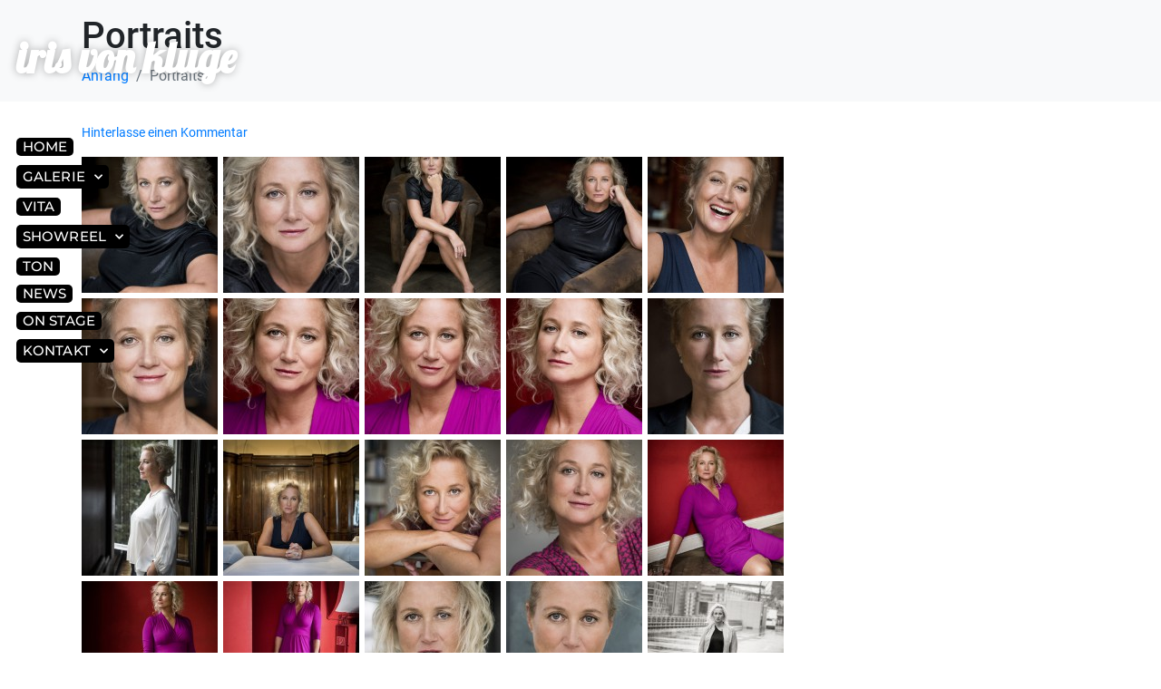

--- FILE ---
content_type: text/html; charset=UTF-8
request_url: https://www.irisvonkluge.de/portraits/
body_size: 13007
content:
<!DOCTYPE html><html lang="de"><head >	<meta charset="UTF-8" />
	<meta name="viewport" content="width=device-width, initial-scale=1" />
	<meta name='robots' content='index, follow, max-image-preview:large, max-snippet:-1, max-video-preview:-1' />

	<!-- This site is optimized with the Yoast SEO plugin v22.1 - https://yoast.com/wordpress/plugins/seo/ -->
	<title>Portraits - Iris von Kluge</title>
	<link rel="canonical" href="https://www.irisvonkluge.de/portraits/" />
	<meta property="og:locale" content="de_DE" />
	<meta property="og:type" content="article" />
	<meta property="og:title" content="Portraits - Iris von Kluge" />
	<meta property="og:description" content="&nbsp;&nbsp;&nbsp; Fotos: Bernd Brundert" />
	<meta property="og:url" content="https://www.irisvonkluge.de/portraits/" />
	<meta property="og:site_name" content="Iris von Kluge" />
	<meta property="article:modified_time" content="2022-02-04T18:11:50+00:00" />
	<meta property="og:image" content="https://www.irisvonkluge.de/wp-content/uploads/2017/01/Iris-Portrait-13-150x150.jpg" />
	<script type="application/ld+json" class="yoast-schema-graph">{"@context":"https://schema.org","@graph":[{"@type":"WebPage","@id":"https://www.irisvonkluge.de/portraits/","url":"https://www.irisvonkluge.de/portraits/","name":"Portraits - Iris von Kluge","isPartOf":{"@id":"https://www.irisvonkluge.de/#website"},"datePublished":"2014-02-07T17:05:32+00:00","dateModified":"2022-02-04T18:11:50+00:00","inLanguage":"de","potentialAction":[{"@type":"ReadAction","target":["https://www.irisvonkluge.de/portraits/"]}]},{"@type":"WebSite","@id":"https://www.irisvonkluge.de/#website","url":"https://www.irisvonkluge.de/","name":"Iris von Kluge","description":"","potentialAction":[{"@type":"SearchAction","target":{"@type":"EntryPoint","urlTemplate":"https://www.irisvonkluge.de/?s={search_term_string}"},"query-input":"required name=search_term_string"}],"inLanguage":"de"}]}</script>
	<!-- / Yoast SEO plugin. -->


<link rel="alternate" type="application/rss+xml" title="Iris von Kluge &raquo; Feed" href="https://www.irisvonkluge.de/feed/" />
<link rel="alternate" type="application/rss+xml" title="Iris von Kluge &raquo; Kommentar-Feed" href="https://www.irisvonkluge.de/comments/feed/" />
<link rel="alternate" type="application/rss+xml" title="Iris von Kluge &raquo; Portraits-Kommentar-Feed" href="https://www.irisvonkluge.de/portraits/feed/" />
<script type="text/javascript">
/* <![CDATA[ */
window._wpemojiSettings = {"baseUrl":"https:\/\/s.w.org\/images\/core\/emoji\/15.0.3\/72x72\/","ext":".png","svgUrl":"https:\/\/s.w.org\/images\/core\/emoji\/15.0.3\/svg\/","svgExt":".svg","source":{"concatemoji":"https:\/\/www.irisvonkluge.de\/wp-includes\/js\/wp-emoji-release.min.js?ver=6.5.7"}};
/*! This file is auto-generated */
!function(i,n){var o,s,e;function c(e){try{var t={supportTests:e,timestamp:(new Date).valueOf()};sessionStorage.setItem(o,JSON.stringify(t))}catch(e){}}function p(e,t,n){e.clearRect(0,0,e.canvas.width,e.canvas.height),e.fillText(t,0,0);var t=new Uint32Array(e.getImageData(0,0,e.canvas.width,e.canvas.height).data),r=(e.clearRect(0,0,e.canvas.width,e.canvas.height),e.fillText(n,0,0),new Uint32Array(e.getImageData(0,0,e.canvas.width,e.canvas.height).data));return t.every(function(e,t){return e===r[t]})}function u(e,t,n){switch(t){case"flag":return n(e,"\ud83c\udff3\ufe0f\u200d\u26a7\ufe0f","\ud83c\udff3\ufe0f\u200b\u26a7\ufe0f")?!1:!n(e,"\ud83c\uddfa\ud83c\uddf3","\ud83c\uddfa\u200b\ud83c\uddf3")&&!n(e,"\ud83c\udff4\udb40\udc67\udb40\udc62\udb40\udc65\udb40\udc6e\udb40\udc67\udb40\udc7f","\ud83c\udff4\u200b\udb40\udc67\u200b\udb40\udc62\u200b\udb40\udc65\u200b\udb40\udc6e\u200b\udb40\udc67\u200b\udb40\udc7f");case"emoji":return!n(e,"\ud83d\udc26\u200d\u2b1b","\ud83d\udc26\u200b\u2b1b")}return!1}function f(e,t,n){var r="undefined"!=typeof WorkerGlobalScope&&self instanceof WorkerGlobalScope?new OffscreenCanvas(300,150):i.createElement("canvas"),a=r.getContext("2d",{willReadFrequently:!0}),o=(a.textBaseline="top",a.font="600 32px Arial",{});return e.forEach(function(e){o[e]=t(a,e,n)}),o}function t(e){var t=i.createElement("script");t.src=e,t.defer=!0,i.head.appendChild(t)}"undefined"!=typeof Promise&&(o="wpEmojiSettingsSupports",s=["flag","emoji"],n.supports={everything:!0,everythingExceptFlag:!0},e=new Promise(function(e){i.addEventListener("DOMContentLoaded",e,{once:!0})}),new Promise(function(t){var n=function(){try{var e=JSON.parse(sessionStorage.getItem(o));if("object"==typeof e&&"number"==typeof e.timestamp&&(new Date).valueOf()<e.timestamp+604800&&"object"==typeof e.supportTests)return e.supportTests}catch(e){}return null}();if(!n){if("undefined"!=typeof Worker&&"undefined"!=typeof OffscreenCanvas&&"undefined"!=typeof URL&&URL.createObjectURL&&"undefined"!=typeof Blob)try{var e="postMessage("+f.toString()+"("+[JSON.stringify(s),u.toString(),p.toString()].join(",")+"));",r=new Blob([e],{type:"text/javascript"}),a=new Worker(URL.createObjectURL(r),{name:"wpTestEmojiSupports"});return void(a.onmessage=function(e){c(n=e.data),a.terminate(),t(n)})}catch(e){}c(n=f(s,u,p))}t(n)}).then(function(e){for(var t in e)n.supports[t]=e[t],n.supports.everything=n.supports.everything&&n.supports[t],"flag"!==t&&(n.supports.everythingExceptFlag=n.supports.everythingExceptFlag&&n.supports[t]);n.supports.everythingExceptFlag=n.supports.everythingExceptFlag&&!n.supports.flag,n.DOMReady=!1,n.readyCallback=function(){n.DOMReady=!0}}).then(function(){return e}).then(function(){var e;n.supports.everything||(n.readyCallback(),(e=n.source||{}).concatemoji?t(e.concatemoji):e.wpemoji&&e.twemoji&&(t(e.twemoji),t(e.wpemoji)))}))}((window,document),window._wpemojiSettings);
/* ]]> */
</script>
<link rel='stylesheet' id='jupiterx-child-css' href='https://www.irisvonkluge.de/wp-content/themes/jupiterx-child/assets/css/style.css?ver=6.5.7' type='text/css' media='all' />
<style id='wp-emoji-styles-inline-css' type='text/css'>

	img.wp-smiley, img.emoji {
		display: inline !important;
		border: none !important;
		box-shadow: none !important;
		height: 1em !important;
		width: 1em !important;
		margin: 0 0.07em !important;
		vertical-align: -0.1em !important;
		background: none !important;
		padding: 0 !important;
	}
</style>
<link rel='stylesheet' id='jet-engine-frontend-css' href='https://www.irisvonkluge.de/wp-content/plugins/jet-engine/assets/css/frontend.css?ver=3.3.3' type='text/css' media='all' />
<style id='classic-theme-styles-inline-css' type='text/css'>
/*! This file is auto-generated */
.wp-block-button__link{color:#fff;background-color:#32373c;border-radius:9999px;box-shadow:none;text-decoration:none;padding:calc(.667em + 2px) calc(1.333em + 2px);font-size:1.125em}.wp-block-file__button{background:#32373c;color:#fff;text-decoration:none}
</style>
<style id='global-styles-inline-css' type='text/css'>
body{--wp--preset--color--black: #000000;--wp--preset--color--cyan-bluish-gray: #abb8c3;--wp--preset--color--white: #ffffff;--wp--preset--color--pale-pink: #f78da7;--wp--preset--color--vivid-red: #cf2e2e;--wp--preset--color--luminous-vivid-orange: #ff6900;--wp--preset--color--luminous-vivid-amber: #fcb900;--wp--preset--color--light-green-cyan: #7bdcb5;--wp--preset--color--vivid-green-cyan: #00d084;--wp--preset--color--pale-cyan-blue: #8ed1fc;--wp--preset--color--vivid-cyan-blue: #0693e3;--wp--preset--color--vivid-purple: #9b51e0;--wp--preset--gradient--vivid-cyan-blue-to-vivid-purple: linear-gradient(135deg,rgba(6,147,227,1) 0%,rgb(155,81,224) 100%);--wp--preset--gradient--light-green-cyan-to-vivid-green-cyan: linear-gradient(135deg,rgb(122,220,180) 0%,rgb(0,208,130) 100%);--wp--preset--gradient--luminous-vivid-amber-to-luminous-vivid-orange: linear-gradient(135deg,rgba(252,185,0,1) 0%,rgba(255,105,0,1) 100%);--wp--preset--gradient--luminous-vivid-orange-to-vivid-red: linear-gradient(135deg,rgba(255,105,0,1) 0%,rgb(207,46,46) 100%);--wp--preset--gradient--very-light-gray-to-cyan-bluish-gray: linear-gradient(135deg,rgb(238,238,238) 0%,rgb(169,184,195) 100%);--wp--preset--gradient--cool-to-warm-spectrum: linear-gradient(135deg,rgb(74,234,220) 0%,rgb(151,120,209) 20%,rgb(207,42,186) 40%,rgb(238,44,130) 60%,rgb(251,105,98) 80%,rgb(254,248,76) 100%);--wp--preset--gradient--blush-light-purple: linear-gradient(135deg,rgb(255,206,236) 0%,rgb(152,150,240) 100%);--wp--preset--gradient--blush-bordeaux: linear-gradient(135deg,rgb(254,205,165) 0%,rgb(254,45,45) 50%,rgb(107,0,62) 100%);--wp--preset--gradient--luminous-dusk: linear-gradient(135deg,rgb(255,203,112) 0%,rgb(199,81,192) 50%,rgb(65,88,208) 100%);--wp--preset--gradient--pale-ocean: linear-gradient(135deg,rgb(255,245,203) 0%,rgb(182,227,212) 50%,rgb(51,167,181) 100%);--wp--preset--gradient--electric-grass: linear-gradient(135deg,rgb(202,248,128) 0%,rgb(113,206,126) 100%);--wp--preset--gradient--midnight: linear-gradient(135deg,rgb(2,3,129) 0%,rgb(40,116,252) 100%);--wp--preset--font-size--small: 13px;--wp--preset--font-size--medium: 20px;--wp--preset--font-size--large: 36px;--wp--preset--font-size--x-large: 42px;--wp--preset--spacing--20: 0.44rem;--wp--preset--spacing--30: 0.67rem;--wp--preset--spacing--40: 1rem;--wp--preset--spacing--50: 1.5rem;--wp--preset--spacing--60: 2.25rem;--wp--preset--spacing--70: 3.38rem;--wp--preset--spacing--80: 5.06rem;--wp--preset--shadow--natural: 6px 6px 9px rgba(0, 0, 0, 0.2);--wp--preset--shadow--deep: 12px 12px 50px rgba(0, 0, 0, 0.4);--wp--preset--shadow--sharp: 6px 6px 0px rgba(0, 0, 0, 0.2);--wp--preset--shadow--outlined: 6px 6px 0px -3px rgba(255, 255, 255, 1), 6px 6px rgba(0, 0, 0, 1);--wp--preset--shadow--crisp: 6px 6px 0px rgba(0, 0, 0, 1);}:where(.is-layout-flex){gap: 0.5em;}:where(.is-layout-grid){gap: 0.5em;}body .is-layout-flex{display: flex;}body .is-layout-flex{flex-wrap: wrap;align-items: center;}body .is-layout-flex > *{margin: 0;}body .is-layout-grid{display: grid;}body .is-layout-grid > *{margin: 0;}:where(.wp-block-columns.is-layout-flex){gap: 2em;}:where(.wp-block-columns.is-layout-grid){gap: 2em;}:where(.wp-block-post-template.is-layout-flex){gap: 1.25em;}:where(.wp-block-post-template.is-layout-grid){gap: 1.25em;}.has-black-color{color: var(--wp--preset--color--black) !important;}.has-cyan-bluish-gray-color{color: var(--wp--preset--color--cyan-bluish-gray) !important;}.has-white-color{color: var(--wp--preset--color--white) !important;}.has-pale-pink-color{color: var(--wp--preset--color--pale-pink) !important;}.has-vivid-red-color{color: var(--wp--preset--color--vivid-red) !important;}.has-luminous-vivid-orange-color{color: var(--wp--preset--color--luminous-vivid-orange) !important;}.has-luminous-vivid-amber-color{color: var(--wp--preset--color--luminous-vivid-amber) !important;}.has-light-green-cyan-color{color: var(--wp--preset--color--light-green-cyan) !important;}.has-vivid-green-cyan-color{color: var(--wp--preset--color--vivid-green-cyan) !important;}.has-pale-cyan-blue-color{color: var(--wp--preset--color--pale-cyan-blue) !important;}.has-vivid-cyan-blue-color{color: var(--wp--preset--color--vivid-cyan-blue) !important;}.has-vivid-purple-color{color: var(--wp--preset--color--vivid-purple) !important;}.has-black-background-color{background-color: var(--wp--preset--color--black) !important;}.has-cyan-bluish-gray-background-color{background-color: var(--wp--preset--color--cyan-bluish-gray) !important;}.has-white-background-color{background-color: var(--wp--preset--color--white) !important;}.has-pale-pink-background-color{background-color: var(--wp--preset--color--pale-pink) !important;}.has-vivid-red-background-color{background-color: var(--wp--preset--color--vivid-red) !important;}.has-luminous-vivid-orange-background-color{background-color: var(--wp--preset--color--luminous-vivid-orange) !important;}.has-luminous-vivid-amber-background-color{background-color: var(--wp--preset--color--luminous-vivid-amber) !important;}.has-light-green-cyan-background-color{background-color: var(--wp--preset--color--light-green-cyan) !important;}.has-vivid-green-cyan-background-color{background-color: var(--wp--preset--color--vivid-green-cyan) !important;}.has-pale-cyan-blue-background-color{background-color: var(--wp--preset--color--pale-cyan-blue) !important;}.has-vivid-cyan-blue-background-color{background-color: var(--wp--preset--color--vivid-cyan-blue) !important;}.has-vivid-purple-background-color{background-color: var(--wp--preset--color--vivid-purple) !important;}.has-black-border-color{border-color: var(--wp--preset--color--black) !important;}.has-cyan-bluish-gray-border-color{border-color: var(--wp--preset--color--cyan-bluish-gray) !important;}.has-white-border-color{border-color: var(--wp--preset--color--white) !important;}.has-pale-pink-border-color{border-color: var(--wp--preset--color--pale-pink) !important;}.has-vivid-red-border-color{border-color: var(--wp--preset--color--vivid-red) !important;}.has-luminous-vivid-orange-border-color{border-color: var(--wp--preset--color--luminous-vivid-orange) !important;}.has-luminous-vivid-amber-border-color{border-color: var(--wp--preset--color--luminous-vivid-amber) !important;}.has-light-green-cyan-border-color{border-color: var(--wp--preset--color--light-green-cyan) !important;}.has-vivid-green-cyan-border-color{border-color: var(--wp--preset--color--vivid-green-cyan) !important;}.has-pale-cyan-blue-border-color{border-color: var(--wp--preset--color--pale-cyan-blue) !important;}.has-vivid-cyan-blue-border-color{border-color: var(--wp--preset--color--vivid-cyan-blue) !important;}.has-vivid-purple-border-color{border-color: var(--wp--preset--color--vivid-purple) !important;}.has-vivid-cyan-blue-to-vivid-purple-gradient-background{background: var(--wp--preset--gradient--vivid-cyan-blue-to-vivid-purple) !important;}.has-light-green-cyan-to-vivid-green-cyan-gradient-background{background: var(--wp--preset--gradient--light-green-cyan-to-vivid-green-cyan) !important;}.has-luminous-vivid-amber-to-luminous-vivid-orange-gradient-background{background: var(--wp--preset--gradient--luminous-vivid-amber-to-luminous-vivid-orange) !important;}.has-luminous-vivid-orange-to-vivid-red-gradient-background{background: var(--wp--preset--gradient--luminous-vivid-orange-to-vivid-red) !important;}.has-very-light-gray-to-cyan-bluish-gray-gradient-background{background: var(--wp--preset--gradient--very-light-gray-to-cyan-bluish-gray) !important;}.has-cool-to-warm-spectrum-gradient-background{background: var(--wp--preset--gradient--cool-to-warm-spectrum) !important;}.has-blush-light-purple-gradient-background{background: var(--wp--preset--gradient--blush-light-purple) !important;}.has-blush-bordeaux-gradient-background{background: var(--wp--preset--gradient--blush-bordeaux) !important;}.has-luminous-dusk-gradient-background{background: var(--wp--preset--gradient--luminous-dusk) !important;}.has-pale-ocean-gradient-background{background: var(--wp--preset--gradient--pale-ocean) !important;}.has-electric-grass-gradient-background{background: var(--wp--preset--gradient--electric-grass) !important;}.has-midnight-gradient-background{background: var(--wp--preset--gradient--midnight) !important;}.has-small-font-size{font-size: var(--wp--preset--font-size--small) !important;}.has-medium-font-size{font-size: var(--wp--preset--font-size--medium) !important;}.has-large-font-size{font-size: var(--wp--preset--font-size--large) !important;}.has-x-large-font-size{font-size: var(--wp--preset--font-size--x-large) !important;}
.wp-block-navigation a:where(:not(.wp-element-button)){color: inherit;}
:where(.wp-block-post-template.is-layout-flex){gap: 1.25em;}:where(.wp-block-post-template.is-layout-grid){gap: 1.25em;}
:where(.wp-block-columns.is-layout-flex){gap: 2em;}:where(.wp-block-columns.is-layout-grid){gap: 2em;}
.wp-block-pullquote{font-size: 1.5em;line-height: 1.6;}
</style>
<link rel='stylesheet' id='jupiterx-popups-animation-css' href='https://www.irisvonkluge.de/wp-content/plugins/jupiterx-core/includes/extensions/raven/assets/lib/animate/animate.min.css?ver=3.5.6' type='text/css' media='all' />
<link rel='stylesheet' id='jupiterx-css' href='https://www.irisvonkluge.de/wp-content/uploads/jupiterx/compiler/jupiterx/38c6249.css?ver=3.5.6' type='text/css' media='all' />
<link rel='stylesheet' id='jet-popup-frontend-css' href='https://www.irisvonkluge.de/wp-content/plugins/jet-popup/assets/css/jet-popup-frontend.css?ver=2.0.2.1' type='text/css' media='all' />
<link rel='stylesheet' id='jupiterx-elements-dynamic-styles-css' href='https://www.irisvonkluge.de/wp-content/uploads/jupiterx/compiler/jupiterx-elements-dynamic-styles/5c35bb2.css?ver=3.5.6' type='text/css' media='all' />
<link rel='stylesheet' id='jet-elements-css' href='https://www.irisvonkluge.de/wp-content/plugins/jet-elements/assets/css/jet-elements.css?ver=2.6.14' type='text/css' media='all' />
<link rel='stylesheet' id='jet-elements-skin-css' href='https://www.irisvonkluge.de/wp-content/plugins/jet-elements/assets/css/jet-elements-skin.css?ver=2.6.14' type='text/css' media='all' />
<link rel='stylesheet' id='elementor-icons-css' href='https://www.irisvonkluge.de/wp-content/plugins/elementor/assets/lib/eicons/css/elementor-icons.min.css?ver=5.29.0' type='text/css' media='all' />
<link rel='stylesheet' id='elementor-frontend-css' href='https://www.irisvonkluge.de/wp-content/plugins/elementor/assets/css/frontend.min.css?ver=3.19.3' type='text/css' media='all' />
<link rel='stylesheet' id='swiper-css' href='https://www.irisvonkluge.de/wp-content/plugins/elementor/assets/lib/swiper/css/swiper.min.css?ver=5.3.6' type='text/css' media='all' />
<link rel='stylesheet' id='font-awesome-css' href='https://www.irisvonkluge.de/wp-content/plugins/elementor/assets/lib/font-awesome/css/font-awesome.min.css?ver=4.7.0' type='text/css' media='all' />
<link rel='stylesheet' id='jupiterx-core-raven-frontend-css' href='https://www.irisvonkluge.de/wp-content/plugins/jupiterx-core/includes/extensions/raven/assets/css/frontend.min.css?ver=6.5.7' type='text/css' media='all' />
<link rel='stylesheet' id='elementor-post-1329-css' href='https://www.irisvonkluge.de/wp-content/uploads/elementor/css/post-1329.css?ver=1708968063' type='text/css' media='all' />
<link rel='stylesheet' id='elementor-pro-css' href='https://www.irisvonkluge.de/wp-content/plugins/elementor-pro/assets/css/frontend.min.css?ver=3.16.2' type='text/css' media='all' />
<link rel='stylesheet' id='jet-tabs-frontend-css' href='https://www.irisvonkluge.de/wp-content/plugins/jet-tabs/assets/css/jet-tabs-frontend.css?ver=2.2.0' type='text/css' media='all' />
<link rel='stylesheet' id='flatpickr-css' href='https://www.irisvonkluge.de/wp-content/plugins/elementor/assets/lib/flatpickr/flatpickr.min.css?ver=4.1.4' type='text/css' media='all' />
<link rel='stylesheet' id='elementor-global-css' href='https://www.irisvonkluge.de/wp-content/uploads/elementor/css/global.css?ver=1708968065' type='text/css' media='all' />
<link rel='stylesheet' id='elementor-post-1354-css' href='https://www.irisvonkluge.de/wp-content/uploads/elementor/css/post-1354.css?ver=1708968062' type='text/css' media='all' />
<link rel='stylesheet' id='font-awesome-5-all-css' href='https://www.irisvonkluge.de/wp-content/plugins/elementor/assets/lib/font-awesome/css/all.min.css?ver=3.19.3' type='text/css' media='all' />
<link rel='stylesheet' id='font-awesome-4-shim-css' href='https://www.irisvonkluge.de/wp-content/plugins/elementor/assets/lib/font-awesome/css/v4-shims.min.css?ver=3.19.3' type='text/css' media='all' />
<link rel='stylesheet' id='elementor-post-1369-css' href='https://www.irisvonkluge.de/wp-content/uploads/elementor/css/post-1369.css?ver=1715343521' type='text/css' media='all' />
<link rel='stylesheet' id='google-fonts-1-css' href='//www.irisvonkluge.de/wp-content/uploads/omgf/google-fonts-1/google-fonts-1.css?ver=1666276406' type='text/css' media='all' />
<link rel='stylesheet' id='elementor-icons-shared-0-css' href='https://www.irisvonkluge.de/wp-content/plugins/elementor/assets/lib/font-awesome/css/fontawesome.min.css?ver=5.15.3' type='text/css' media='all' />
<link rel='stylesheet' id='elementor-icons-fa-solid-css' href='https://www.irisvonkluge.de/wp-content/plugins/elementor/assets/lib/font-awesome/css/solid.min.css?ver=5.15.3' type='text/css' media='all' />
<script type="text/javascript" src="https://www.irisvonkluge.de/wp-includes/js/jquery/jquery.min.js?ver=3.7.1" id="jquery-core-js"></script>
<script type="text/javascript" src="https://www.irisvonkluge.de/wp-includes/js/jquery/jquery-migrate.min.js?ver=3.4.1" id="jquery-migrate-js"></script>
<script type="text/javascript" src="https://www.irisvonkluge.de/wp-content/themes/jupiterx/lib/assets/dist/js/utils.min.js?ver=3.5.6" id="jupiterx-utils-js"></script>
<script type="text/javascript" src="https://www.irisvonkluge.de/wp-content/plugins/elementor/assets/lib/font-awesome/js/v4-shims.min.js?ver=3.19.3" id="font-awesome-4-shim-js"></script>
<link rel="https://api.w.org/" href="https://www.irisvonkluge.de/wp-json/" /><link rel="alternate" type="application/json" href="https://www.irisvonkluge.de/wp-json/wp/v2/pages/477" /><link rel="EditURI" type="application/rsd+xml" title="RSD" href="https://www.irisvonkluge.de/xmlrpc.php?rsd" />
<meta name="generator" content="WordPress 6.5.7" />
<link rel='shortlink' href='https://www.irisvonkluge.de/?p=477' />
<link rel="alternate" type="application/json+oembed" href="https://www.irisvonkluge.de/wp-json/oembed/1.0/embed?url=https%3A%2F%2Fwww.irisvonkluge.de%2Fportraits%2F" />
<link rel="alternate" type="text/xml+oembed" href="https://www.irisvonkluge.de/wp-json/oembed/1.0/embed?url=https%3A%2F%2Fwww.irisvonkluge.de%2Fportraits%2F&#038;format=xml" />
<meta name="generator" content="Elementor 3.19.3; features: e_optimized_assets_loading, additional_custom_breakpoints, block_editor_assets_optimize, e_image_loading_optimization; settings: css_print_method-external, google_font-enabled, font_display-auto">
<!-- All in one Favicon 4.8 --><link rel="icon" href="https://www.irisvonkluge.de/wp-content/uploads/2014/02/favicon1.png" type="image/png"/>
		<link rel="pingback" href="https://www.irisvonkluge.de/xmlrpc.php">
		<link rel="icon" href="https://www.irisvonkluge.de/wp-content/uploads/2020/06/cropped-LOGO-32x32.jpg" sizes="32x32" />
<link rel="icon" href="https://www.irisvonkluge.de/wp-content/uploads/2020/06/cropped-LOGO-192x192.jpg" sizes="192x192" />
<link rel="apple-touch-icon" href="https://www.irisvonkluge.de/wp-content/uploads/2020/06/cropped-LOGO-180x180.jpg" />
<meta name="msapplication-TileImage" content="https://www.irisvonkluge.de/wp-content/uploads/2020/06/cropped-LOGO-270x270.jpg" />
</head><body data-rsssl=1 class="page-template-default page page-id-477 no-js elementor-default elementor-kit-1329 elementor-page elementor-page-477 jupiterx-header-fixed jupiterx-header-overlapped jupiterx-header-overlapped-tablet jupiterx-header-overlapped-mobile" itemscope="itemscope" itemtype="http://schema.org/WebPage"><a class="jupiterx-a11y jupiterx-a11y-skip-navigation-link" href="#jupiterx-main">Skip to content</a><div class="jupiterx-site"><header class="jupiterx-header jupiterx-header-custom" data-jupiterx-settings="{&quot;breakpoint&quot;:&quot;767.98&quot;,&quot;template&quot;:&quot;1354&quot;,&quot;behavior&quot;:&quot;fixed&quot;,&quot;position&quot;:&quot;top&quot;,&quot;overlap&quot;:&quot;desktop,tablet,mobile&quot;}" role="banner" itemscope="itemscope" itemtype="http://schema.org/WPHeader">		<div data-elementor-type="header" data-elementor-id="1354" class="elementor elementor-1354 elementor-location-header" data-elementor-post-type="elementor_library">
					<div class="elementor-section-wrap">
								<section class="elementor-section elementor-top-section elementor-element elementor-element-ecf5642 elementor-section-full_width elementor-hidden-phone elementor-section-height-default elementor-section-height-default" data-id="ecf5642" data-element_type="section" data-settings="{&quot;jet_parallax_layout_list&quot;:[{&quot;jet_parallax_layout_image&quot;:{&quot;url&quot;:&quot;&quot;,&quot;id&quot;:&quot;&quot;,&quot;size&quot;:&quot;&quot;},&quot;_id&quot;:&quot;f15f9c8&quot;,&quot;jet_parallax_layout_image_tablet&quot;:{&quot;url&quot;:&quot;&quot;,&quot;id&quot;:&quot;&quot;,&quot;size&quot;:&quot;&quot;},&quot;jet_parallax_layout_image_mobile&quot;:{&quot;url&quot;:&quot;&quot;,&quot;id&quot;:&quot;&quot;,&quot;size&quot;:&quot;&quot;},&quot;jet_parallax_layout_speed&quot;:{&quot;unit&quot;:&quot;%&quot;,&quot;size&quot;:50,&quot;sizes&quot;:[]},&quot;jet_parallax_layout_type&quot;:&quot;scroll&quot;,&quot;jet_parallax_layout_direction&quot;:null,&quot;jet_parallax_layout_fx_direction&quot;:null,&quot;jet_parallax_layout_z_index&quot;:&quot;&quot;,&quot;jet_parallax_layout_bg_x&quot;:50,&quot;jet_parallax_layout_bg_y&quot;:50,&quot;jet_parallax_layout_bg_size&quot;:&quot;auto&quot;,&quot;jet_parallax_layout_animation_prop&quot;:&quot;transform&quot;,&quot;jet_parallax_layout_on&quot;:[&quot;desktop&quot;,&quot;tablet&quot;],&quot;jet_parallax_layout_bg_x_tablet&quot;:&quot;&quot;,&quot;jet_parallax_layout_bg_x_mobile&quot;:&quot;&quot;,&quot;jet_parallax_layout_bg_y_tablet&quot;:&quot;&quot;,&quot;jet_parallax_layout_bg_y_mobile&quot;:&quot;&quot;,&quot;jet_parallax_layout_bg_size_tablet&quot;:&quot;&quot;,&quot;jet_parallax_layout_bg_size_mobile&quot;:&quot;&quot;}],&quot;background_background&quot;:&quot;classic&quot;}">
							<div class="elementor-background-overlay"></div>
							<div class="elementor-container elementor-column-gap-default">
					<div class="elementor-column elementor-col-100 elementor-top-column elementor-element elementor-element-131027a" data-id="131027a" data-element_type="column">
			<div class="elementor-widget-wrap elementor-element-populated">
						<div class="elementor-element elementor-element-19679c2 elementor-widget elementor-widget-spacer" data-id="19679c2" data-element_type="widget" data-widget_type="spacer.default">
				<div class="elementor-widget-container">
					<div class="elementor-spacer">
			<div class="elementor-spacer-inner"></div>
		</div>
				</div>
				</div>
				<div class="elementor-element elementor-element-cfaae80 elementor-widget elementor-widget-heading" data-id="cfaae80" data-element_type="widget" data-widget_type="heading.default">
				<div class="elementor-widget-container">
			<h2 class="elementor-heading-title elementor-size-default"><a href="https://www.irisvonkluge.de">iris von kluge</a></h2>		</div>
				</div>
				<div class="elementor-element elementor-element-e8d258e elementor-widget elementor-widget-spacer" data-id="e8d258e" data-element_type="widget" data-widget_type="spacer.default">
				<div class="elementor-widget-container">
					<div class="elementor-spacer">
			<div class="elementor-spacer-inner"></div>
		</div>
				</div>
				</div>
				<div class="elementor-element elementor-element-9b5bd4a elementor-nav-menu--dropdown-none elementor-widget elementor-widget-nav-menu" data-id="9b5bd4a" data-element_type="widget" data-settings="{&quot;layout&quot;:&quot;vertical&quot;,&quot;submenu_icon&quot;:{&quot;value&quot;:&quot;&lt;i class=\&quot;fas fa-chevron-down\&quot;&gt;&lt;\/i&gt;&quot;,&quot;library&quot;:&quot;fa-solid&quot;}}" data-widget_type="nav-menu.default">
				<div class="elementor-widget-container">
						<nav class="elementor-nav-menu--main elementor-nav-menu__container elementor-nav-menu--layout-vertical e--pointer-text e--animation-grow">
				<ul id="menu-1-9b5bd4a" class="elementor-nav-menu sm-vertical"><li class="menu-item menu-item-type-custom menu-item-object-custom menu-item-home menu-item-10"><a href="https://www.irisvonkluge.de/" class="elementor-item">Home</a></li>
<li class="menu-item menu-item-type-post_type menu-item-object-page menu-item-has-children menu-item-34"><a href="https://www.irisvonkluge.de/galerie/" class="elementor-item">Galerie</a>
<ul class="sub-menu elementor-nav-menu--dropdown">
	<li class="menu-item menu-item-type-post_type menu-item-object-page menu-item-1513"><a href="https://www.irisvonkluge.de/galerie/" class="elementor-sub-item">Portraits</a></li>
	<li class="menu-item menu-item-type-post_type menu-item-object-page menu-item-473"><a href="https://www.irisvonkluge.de/setfotos/" class="elementor-sub-item">Setfotos</a></li>
	<li class="menu-item menu-item-type-post_type menu-item-object-page menu-item-475"><a href="https://www.irisvonkluge.de/theaterfotos/" class="elementor-sub-item">Theaterfotos</a></li>
</ul>
</li>
<li class="menu-item menu-item-type-post_type menu-item-object-page menu-item-467"><a href="https://www.irisvonkluge.de/vita/" class="elementor-item">Vita</a></li>
<li class="menu-item menu-item-type-post_type menu-item-object-page menu-item-has-children menu-item-36"><a href="https://www.irisvonkluge.de/showreel/" class="elementor-item">Showreel</a>
<ul class="sub-menu elementor-nav-menu--dropdown">
	<li class="menu-item menu-item-type-post_type menu-item-object-page menu-item-1168"><a href="https://www.irisvonkluge.de/showreel/" class="elementor-sub-item">Showreel</a></li>
</ul>
</li>
<li class="menu-item menu-item-type-post_type menu-item-object-page menu-item-43"><a href="https://www.irisvonkluge.de/ton/" class="elementor-item">Ton</a></li>
<li class="menu-item menu-item-type-post_type menu-item-object-page menu-item-44"><a href="https://www.irisvonkluge.de/news/" class="elementor-item">News</a></li>
<li class="menu-item menu-item-type-post_type menu-item-object-page menu-item-1682"><a href="https://www.irisvonkluge.de/on-stage/" class="elementor-item">On Stage</a></li>
<li class="menu-item menu-item-type-post_type menu-item-object-page menu-item-has-children menu-item-40"><a href="https://www.irisvonkluge.de/kontakt/" class="elementor-item">Kontakt</a>
<ul class="sub-menu elementor-nav-menu--dropdown">
	<li class="menu-item menu-item-type-post_type menu-item-object-page menu-item-821"><a href="https://www.irisvonkluge.de/impressum/" class="elementor-sub-item">Impressum</a></li>
	<li class="menu-item menu-item-type-post_type menu-item-object-page menu-item-1195"><a href="https://www.irisvonkluge.de/dsgvo/" class="elementor-sub-item">DATENSCHUTZ</a></li>
</ul>
</li>
</ul>			</nav>
						<nav class="elementor-nav-menu--dropdown elementor-nav-menu__container" aria-hidden="true">
				<ul id="menu-2-9b5bd4a" class="elementor-nav-menu sm-vertical"><li class="menu-item menu-item-type-custom menu-item-object-custom menu-item-home menu-item-10"><a href="https://www.irisvonkluge.de/" class="elementor-item" tabindex="-1">Home</a></li>
<li class="menu-item menu-item-type-post_type menu-item-object-page menu-item-has-children menu-item-34"><a href="https://www.irisvonkluge.de/galerie/" class="elementor-item" tabindex="-1">Galerie</a>
<ul class="sub-menu elementor-nav-menu--dropdown">
	<li class="menu-item menu-item-type-post_type menu-item-object-page menu-item-1513"><a href="https://www.irisvonkluge.de/galerie/" class="elementor-sub-item" tabindex="-1">Portraits</a></li>
	<li class="menu-item menu-item-type-post_type menu-item-object-page menu-item-473"><a href="https://www.irisvonkluge.de/setfotos/" class="elementor-sub-item" tabindex="-1">Setfotos</a></li>
	<li class="menu-item menu-item-type-post_type menu-item-object-page menu-item-475"><a href="https://www.irisvonkluge.de/theaterfotos/" class="elementor-sub-item" tabindex="-1">Theaterfotos</a></li>
</ul>
</li>
<li class="menu-item menu-item-type-post_type menu-item-object-page menu-item-467"><a href="https://www.irisvonkluge.de/vita/" class="elementor-item" tabindex="-1">Vita</a></li>
<li class="menu-item menu-item-type-post_type menu-item-object-page menu-item-has-children menu-item-36"><a href="https://www.irisvonkluge.de/showreel/" class="elementor-item" tabindex="-1">Showreel</a>
<ul class="sub-menu elementor-nav-menu--dropdown">
	<li class="menu-item menu-item-type-post_type menu-item-object-page menu-item-1168"><a href="https://www.irisvonkluge.de/showreel/" class="elementor-sub-item" tabindex="-1">Showreel</a></li>
</ul>
</li>
<li class="menu-item menu-item-type-post_type menu-item-object-page menu-item-43"><a href="https://www.irisvonkluge.de/ton/" class="elementor-item" tabindex="-1">Ton</a></li>
<li class="menu-item menu-item-type-post_type menu-item-object-page menu-item-44"><a href="https://www.irisvonkluge.de/news/" class="elementor-item" tabindex="-1">News</a></li>
<li class="menu-item menu-item-type-post_type menu-item-object-page menu-item-1682"><a href="https://www.irisvonkluge.de/on-stage/" class="elementor-item" tabindex="-1">On Stage</a></li>
<li class="menu-item menu-item-type-post_type menu-item-object-page menu-item-has-children menu-item-40"><a href="https://www.irisvonkluge.de/kontakt/" class="elementor-item" tabindex="-1">Kontakt</a>
<ul class="sub-menu elementor-nav-menu--dropdown">
	<li class="menu-item menu-item-type-post_type menu-item-object-page menu-item-821"><a href="https://www.irisvonkluge.de/impressum/" class="elementor-sub-item" tabindex="-1">Impressum</a></li>
	<li class="menu-item menu-item-type-post_type menu-item-object-page menu-item-1195"><a href="https://www.irisvonkluge.de/dsgvo/" class="elementor-sub-item" tabindex="-1">DATENSCHUTZ</a></li>
</ul>
</li>
</ul>			</nav>
				</div>
				</div>
					</div>
		</div>
					</div>
		</section>
				<section class="elementor-section elementor-top-section elementor-element elementor-element-fae36c9 elementor-section-full_width elementor-hidden-desktop elementor-hidden-tablet elementor-section-height-default elementor-section-height-default" data-id="fae36c9" data-element_type="section" data-settings="{&quot;jet_parallax_layout_list&quot;:[{&quot;jet_parallax_layout_image&quot;:{&quot;url&quot;:&quot;&quot;,&quot;id&quot;:&quot;&quot;,&quot;size&quot;:&quot;&quot;},&quot;_id&quot;:&quot;b734277&quot;,&quot;jet_parallax_layout_image_tablet&quot;:{&quot;url&quot;:&quot;&quot;,&quot;id&quot;:&quot;&quot;,&quot;size&quot;:&quot;&quot;},&quot;jet_parallax_layout_image_mobile&quot;:{&quot;url&quot;:&quot;&quot;,&quot;id&quot;:&quot;&quot;,&quot;size&quot;:&quot;&quot;},&quot;jet_parallax_layout_speed&quot;:{&quot;unit&quot;:&quot;%&quot;,&quot;size&quot;:50,&quot;sizes&quot;:[]},&quot;jet_parallax_layout_type&quot;:&quot;scroll&quot;,&quot;jet_parallax_layout_direction&quot;:null,&quot;jet_parallax_layout_fx_direction&quot;:null,&quot;jet_parallax_layout_z_index&quot;:&quot;&quot;,&quot;jet_parallax_layout_bg_x&quot;:50,&quot;jet_parallax_layout_bg_y&quot;:50,&quot;jet_parallax_layout_bg_size&quot;:&quot;auto&quot;,&quot;jet_parallax_layout_animation_prop&quot;:&quot;transform&quot;,&quot;jet_parallax_layout_on&quot;:[&quot;desktop&quot;,&quot;tablet&quot;],&quot;jet_parallax_layout_bg_x_tablet&quot;:&quot;&quot;,&quot;jet_parallax_layout_bg_x_mobile&quot;:&quot;&quot;,&quot;jet_parallax_layout_bg_y_tablet&quot;:&quot;&quot;,&quot;jet_parallax_layout_bg_y_mobile&quot;:&quot;&quot;,&quot;jet_parallax_layout_bg_size_tablet&quot;:&quot;&quot;,&quot;jet_parallax_layout_bg_size_mobile&quot;:&quot;&quot;}]}">
						<div class="elementor-container elementor-column-gap-default">
					<div class="elementor-column elementor-col-100 elementor-top-column elementor-element elementor-element-fcfdba1" data-id="fcfdba1" data-element_type="column">
			<div class="elementor-widget-wrap elementor-element-populated">
						<div class="elementor-element elementor-element-03abe00 elementor-widget elementor-widget-heading" data-id="03abe00" data-element_type="widget" data-widget_type="heading.default">
				<div class="elementor-widget-container">
			<h2 class="elementor-heading-title elementor-size-default">iris von kluge</h2>		</div>
				</div>
				<div class="elementor-element elementor-element-7e3b982 raven-nav-menu-stretch raven-breakpoint-mobile raven-nav-menu-align-left raven-mobile-nav-menu-align-left elementor-widget elementor-widget-raven-nav-menu" data-id="7e3b982" data-element_type="widget" data-settings="{&quot;submenu_icon&quot;:&quot;&lt;svg 0=\&quot;fas fa-chevron-down\&quot; class=\&quot;e-font-icon-svg e-fas-chevron-down\&quot;&gt;\n\t\t\t\t\t&lt;use xlink:href=\&quot;#fas-chevron-down\&quot;&gt;\n\t\t\t\t\t\t&lt;symbol id=\&quot;fas-chevron-down\&quot; viewBox=\&quot;0 0 448 512\&quot;&gt;\n\t\t\t\t\t\t\t&lt;path d=\&quot;M207.029 381.476L12.686 187.132c-9.373-9.373-9.373-24.569 0-33.941l22.667-22.667c9.357-9.357 24.522-9.375 33.901-.04L224 284.505l154.745-154.021c9.379-9.335 24.544-9.317 33.901.04l22.667 22.667c9.373 9.373 9.373 24.569 0 33.941L240.971 381.476c-9.373 9.372-24.569 9.372-33.942 0z\&quot;&gt;&lt;\/path&gt;\n\t\t\t\t\t\t&lt;\/symbol&gt;\n\t\t\t\t\t&lt;\/use&gt;\n\t\t\t\t&lt;\/svg&gt;&quot;,&quot;full_width&quot;:&quot;stretch&quot;,&quot;mobile_layout&quot;:&quot;dropdown&quot;,&quot;submenu_space_between&quot;:{&quot;unit&quot;:&quot;px&quot;,&quot;size&quot;:&quot;&quot;,&quot;sizes&quot;:[]},&quot;submenu_opening_position&quot;:&quot;bottom&quot;}" data-widget_type="raven-nav-menu.default">
				<div class="elementor-widget-container">
					<nav class="raven-nav-menu-main raven-nav-menu-horizontal raven-nav-menu-tablet- raven-nav-menu-mobile- raven-nav-icons-hidden-tablet raven-nav-icons-hidden-mobile">
			<ul id="menu-7e3b982" class="raven-nav-menu"><li class="menu-item menu-item-type-custom menu-item-object-custom menu-item-home menu-item-10"><a href="https://www.irisvonkluge.de/" class="raven-menu-item raven-link-item ">Home</a></li>
<li class="menu-item menu-item-type-post_type menu-item-object-page menu-item-has-children menu-item-34"><a href="https://www.irisvonkluge.de/galerie/" class="raven-menu-item raven-link-item ">Galerie</a>
<ul class="0 sub-menu raven-submenu">
	<li class="menu-item menu-item-type-post_type menu-item-object-page menu-item-1513"><a href="https://www.irisvonkluge.de/galerie/" class="raven-submenu-item raven-link-item ">Portraits</a></li>
	<li class="menu-item menu-item-type-post_type menu-item-object-page menu-item-473"><a href="https://www.irisvonkluge.de/setfotos/" class="raven-submenu-item raven-link-item ">Setfotos</a></li>
	<li class="menu-item menu-item-type-post_type menu-item-object-page menu-item-475"><a href="https://www.irisvonkluge.de/theaterfotos/" class="raven-submenu-item raven-link-item ">Theaterfotos</a></li>
</ul>
</li>
<li class="menu-item menu-item-type-post_type menu-item-object-page menu-item-467"><a href="https://www.irisvonkluge.de/vita/" class="raven-menu-item raven-link-item ">Vita</a></li>
<li class="menu-item menu-item-type-post_type menu-item-object-page menu-item-has-children menu-item-36"><a href="https://www.irisvonkluge.de/showreel/" class="raven-menu-item raven-link-item ">Showreel</a>
<ul class="0 sub-menu raven-submenu">
	<li class="menu-item menu-item-type-post_type menu-item-object-page menu-item-1168"><a href="https://www.irisvonkluge.de/showreel/" class="raven-submenu-item raven-link-item ">Showreel</a></li>
</ul>
</li>
<li class="menu-item menu-item-type-post_type menu-item-object-page menu-item-43"><a href="https://www.irisvonkluge.de/ton/" class="raven-menu-item raven-link-item ">Ton</a></li>
<li class="menu-item menu-item-type-post_type menu-item-object-page menu-item-44"><a href="https://www.irisvonkluge.de/news/" class="raven-menu-item raven-link-item ">News</a></li>
<li class="menu-item menu-item-type-post_type menu-item-object-page menu-item-1682"><a href="https://www.irisvonkluge.de/on-stage/" class="raven-menu-item raven-link-item ">On Stage</a></li>
<li class="menu-item menu-item-type-post_type menu-item-object-page menu-item-has-children menu-item-40"><a href="https://www.irisvonkluge.de/kontakt/" class="raven-menu-item raven-link-item ">Kontakt</a>
<ul class="0 sub-menu raven-submenu">
	<li class="menu-item menu-item-type-post_type menu-item-object-page menu-item-821"><a href="https://www.irisvonkluge.de/impressum/" class="raven-submenu-item raven-link-item ">Impressum</a></li>
	<li class="menu-item menu-item-type-post_type menu-item-object-page menu-item-1195"><a href="https://www.irisvonkluge.de/dsgvo/" class="raven-submenu-item raven-link-item ">DATENSCHUTZ</a></li>
</ul>
</li>
</ul>		</nav>

		<div class="raven-nav-menu-toggle">

						<div class="raven-nav-menu-toggle-button ">
								<span class="fa fa-bars"></span>
								</div>

		</div>
		<nav class="raven-nav-icons-hidden-tablet raven-nav-icons-hidden-mobile raven-nav-menu-mobile raven-nav-menu-dropdown">
									<div class="raven-container">
				<ul id="menu-mobile-7e3b982" class="raven-nav-menu"><li class="menu-item menu-item-type-custom menu-item-object-custom menu-item-home menu-item-10"><a href="https://www.irisvonkluge.de/" class="raven-menu-item raven-link-item ">Home</a></li>
<li class="menu-item menu-item-type-post_type menu-item-object-page menu-item-has-children menu-item-34"><a href="https://www.irisvonkluge.de/galerie/" class="raven-menu-item raven-link-item ">Galerie</a>
<ul class="0 sub-menu raven-submenu">
	<li class="menu-item menu-item-type-post_type menu-item-object-page menu-item-1513"><a href="https://www.irisvonkluge.de/galerie/" class="raven-submenu-item raven-link-item ">Portraits</a></li>
	<li class="menu-item menu-item-type-post_type menu-item-object-page menu-item-473"><a href="https://www.irisvonkluge.de/setfotos/" class="raven-submenu-item raven-link-item ">Setfotos</a></li>
	<li class="menu-item menu-item-type-post_type menu-item-object-page menu-item-475"><a href="https://www.irisvonkluge.de/theaterfotos/" class="raven-submenu-item raven-link-item ">Theaterfotos</a></li>
</ul>
</li>
<li class="menu-item menu-item-type-post_type menu-item-object-page menu-item-467"><a href="https://www.irisvonkluge.de/vita/" class="raven-menu-item raven-link-item ">Vita</a></li>
<li class="menu-item menu-item-type-post_type menu-item-object-page menu-item-has-children menu-item-36"><a href="https://www.irisvonkluge.de/showreel/" class="raven-menu-item raven-link-item ">Showreel</a>
<ul class="0 sub-menu raven-submenu">
	<li class="menu-item menu-item-type-post_type menu-item-object-page menu-item-1168"><a href="https://www.irisvonkluge.de/showreel/" class="raven-submenu-item raven-link-item ">Showreel</a></li>
</ul>
</li>
<li class="menu-item menu-item-type-post_type menu-item-object-page menu-item-43"><a href="https://www.irisvonkluge.de/ton/" class="raven-menu-item raven-link-item ">Ton</a></li>
<li class="menu-item menu-item-type-post_type menu-item-object-page menu-item-44"><a href="https://www.irisvonkluge.de/news/" class="raven-menu-item raven-link-item ">News</a></li>
<li class="menu-item menu-item-type-post_type menu-item-object-page menu-item-1682"><a href="https://www.irisvonkluge.de/on-stage/" class="raven-menu-item raven-link-item ">On Stage</a></li>
<li class="menu-item menu-item-type-post_type menu-item-object-page menu-item-has-children menu-item-40"><a href="https://www.irisvonkluge.de/kontakt/" class="raven-menu-item raven-link-item ">Kontakt</a>
<ul class="0 sub-menu raven-submenu">
	<li class="menu-item menu-item-type-post_type menu-item-object-page menu-item-821"><a href="https://www.irisvonkluge.de/impressum/" class="raven-submenu-item raven-link-item ">Impressum</a></li>
	<li class="menu-item menu-item-type-post_type menu-item-object-page menu-item-1195"><a href="https://www.irisvonkluge.de/dsgvo/" class="raven-submenu-item raven-link-item ">DATENSCHUTZ</a></li>
</ul>
</li>
</ul>			</div>
		</nav>
				</div>
				</div>
					</div>
		</div>
					</div>
		</section>
							</div>
				</div>
		</header><main id="jupiterx-main" class="jupiterx-main"><div class="jupiterx-main-header"><div class="container"><h1 class="jupiterx-main-header-post-title" itemprop="headline">Portraits</h1><ol class="breadcrumb" itemscope="itemscope" itemtype="http://schema.org/BreadcrumbList"><li class="breadcrumb-item" itemprop="itemListElement" itemtype="http://schema.org/ListItem" itemscope="itemscope"><a href="https://www.irisvonkluge.de" itemprop="item"><span itemprop="name">Anfang</span></a><meta itemprop="position" content="1"/></li><li class="breadcrumb-item active" aria-current="page" itemprop="itemListElement" itemtype="http://schema.org/ListItem" itemscope="itemscope"><span itemprop="name">Portraits</span><meta itemprop="position" content="2"/></li></ol></div></div><div class="jupiterx-main-content"><div class="container"><div class="row"><div id="jupiterx-primary" class="jupiterx-primary col-lg-9"><div class="jupiterx-content" role="main" itemprop="mainEntityOfPage"><article id="477" class="jupiterx-post post-477 page type-page status-publish hentry" itemscope="itemscope" itemtype="http://schema.org/CreativeWork"><header class="jupiterx-post-header"><ul class="jupiterx-post-meta list-inline"><li class="jupiterx-post-meta-comments list-inline-item"><a href="https://www.irisvonkluge.de/portraits/#respond" data-jupiterx-scroll-target="#respond">Hinterlasse einen Kommentar</a></li></ul></header><div class="jupiterx-post-body" itemprop="articleBody"><div class="jupiterx-post-content clearfix" itemprop="text"><div class="row gallery galleryid-477 gallery-columns-4 gallery-size-thumbnail" data-uk-grid-margin=""><figure class="gallery-item"><div class="gallery-icon portrait"><a href='https://www.irisvonkluge.de/wp-content/uploads/2017/01/Iris-Portrait-13.jpg'><img decoding="async" width="150" height="150" src="https://www.irisvonkluge.de/wp-content/uploads/2017/01/Iris-Portrait-13-150x150.jpg" class="attachment-thumbnail size-thumbnail" alt="" /></a></div></figure><figure class="gallery-item"><div class="gallery-icon portrait"><a href='https://www.irisvonkluge.de/wp-content/uploads/2017/01/Iris-Portrait-15.jpg'><img decoding="async" width="150" height="150" src="https://www.irisvonkluge.de/wp-content/uploads/2017/01/Iris-Portrait-15-150x150.jpg" class="attachment-thumbnail size-thumbnail" alt="" /></a></div></figure><figure class="gallery-item"><div class="gallery-icon portrait"><a href='https://www.irisvonkluge.de/wp-content/uploads/2017/01/Iris-Portrait-16.jpg'><img decoding="async" width="150" height="150" src="https://www.irisvonkluge.de/wp-content/uploads/2017/01/Iris-Portrait-16-150x150.jpg" class="attachment-thumbnail size-thumbnail" alt="" /></a></div></figure><figure class="gallery-item"><div class="gallery-icon portrait"><a href='https://www.irisvonkluge.de/wp-content/uploads/2017/01/Iris-Portrait-14.jpg'><img loading="lazy" decoding="async" width="150" height="150" src="https://www.irisvonkluge.de/wp-content/uploads/2017/01/Iris-Portrait-14-150x150.jpg" class="attachment-thumbnail size-thumbnail" alt="" /></a></div></figure><figure class="gallery-item"><div class="gallery-icon portrait"><a href='https://www.irisvonkluge.de/wp-content/uploads/2017/01/Iris-Portrait-06.jpg'><img loading="lazy" decoding="async" width="150" height="150" src="https://www.irisvonkluge.de/wp-content/uploads/2017/01/Iris-Portrait-06-150x150.jpg" class="attachment-thumbnail size-thumbnail" alt="" /></a></div></figure><figure class="gallery-item"><div class="gallery-icon portrait"><a href='https://www.irisvonkluge.de/wp-content/uploads/2017/01/Iris-Portrait-05.jpg'><img loading="lazy" decoding="async" width="150" height="150" src="https://www.irisvonkluge.de/wp-content/uploads/2017/01/Iris-Portrait-05-150x150.jpg" class="attachment-thumbnail size-thumbnail" alt="" /></a></div></figure><figure class="gallery-item"><div class="gallery-icon portrait"><a href='https://www.irisvonkluge.de/wp-content/uploads/2017/01/Iris-Portrait-12.jpg'><img loading="lazy" decoding="async" width="150" height="150" src="https://www.irisvonkluge.de/wp-content/uploads/2017/01/Iris-Portrait-12-150x150.jpg" class="attachment-thumbnail size-thumbnail" alt="" /></a></div></figure><figure class="gallery-item"><div class="gallery-icon portrait"><a href='https://www.irisvonkluge.de/wp-content/uploads/2017/01/Iris-Portrait-10.jpg'><img loading="lazy" decoding="async" width="150" height="150" src="https://www.irisvonkluge.de/wp-content/uploads/2017/01/Iris-Portrait-10-150x150.jpg" class="attachment-thumbnail size-thumbnail" alt="" /></a></div></figure><figure class="gallery-item"><div class="gallery-icon portrait"><a href='https://www.irisvonkluge.de/wp-content/uploads/2017/01/Iris-Portrait-11.jpg'><img loading="lazy" decoding="async" width="150" height="150" src="https://www.irisvonkluge.de/wp-content/uploads/2017/01/Iris-Portrait-11-150x150.jpg" class="attachment-thumbnail size-thumbnail" alt="" /></a></div></figure><figure class="gallery-item"><div class="gallery-icon portrait"><a href='https://www.irisvonkluge.de/wp-content/uploads/2017/01/Iris-Portrait-04.jpg'><img loading="lazy" decoding="async" width="150" height="150" src="https://www.irisvonkluge.de/wp-content/uploads/2017/01/Iris-Portrait-04-150x150.jpg" class="attachment-thumbnail size-thumbnail" alt="" /></a></div></figure><figure class="gallery-item"><div class="gallery-icon portrait"><a href='https://www.irisvonkluge.de/wp-content/uploads/2017/01/Iris-Portrait-03.jpg'><img loading="lazy" decoding="async" width="150" height="150" src="https://www.irisvonkluge.de/wp-content/uploads/2017/01/Iris-Portrait-03-150x150.jpg" class="attachment-thumbnail size-thumbnail" alt="" /></a></div></figure><figure class="gallery-item"><div class="gallery-icon landscape"><a href='https://www.irisvonkluge.de/wp-content/uploads/2017/01/Iris-Portrait-17.jpg'><img loading="lazy" decoding="async" width="150" height="150" src="https://www.irisvonkluge.de/wp-content/uploads/2017/01/Iris-Portrait-17-150x150.jpg" class="attachment-thumbnail size-thumbnail" alt="" /></a></div></figure><figure class="gallery-item"><div class="gallery-icon landscape"><a href='https://www.irisvonkluge.de/wp-content/uploads/2017/01/Iris-Portrait-02.jpg'><img loading="lazy" decoding="async" width="150" height="150" src="https://www.irisvonkluge.de/wp-content/uploads/2017/01/Iris-Portrait-02-150x150.jpg" class="attachment-thumbnail size-thumbnail" alt="" /></a></div></figure><figure class="gallery-item"><div class="gallery-icon portrait"><a href='https://www.irisvonkluge.de/wp-content/uploads/2017/01/Iris-Portrait-01.jpg'><img loading="lazy" decoding="async" width="150" height="150" src="https://www.irisvonkluge.de/wp-content/uploads/2017/01/Iris-Portrait-01-150x150.jpg" class="attachment-thumbnail size-thumbnail" alt="" /></a></div></figure><figure class="gallery-item"><div class="gallery-icon landscape"><a href='https://www.irisvonkluge.de/wp-content/uploads/2017/01/Iris-Portrait-07.jpg'><img loading="lazy" decoding="async" width="150" height="150" src="https://www.irisvonkluge.de/wp-content/uploads/2017/01/Iris-Portrait-07-150x150.jpg" class="attachment-thumbnail size-thumbnail" alt="" /></a></div></figure><figure class="gallery-item"><div class="gallery-icon portrait"><a href='https://www.irisvonkluge.de/wp-content/uploads/2017/01/Iris-Portrait-08.jpg'><img loading="lazy" decoding="async" width="150" height="150" src="https://www.irisvonkluge.de/wp-content/uploads/2017/01/Iris-Portrait-08-150x150.jpg" class="attachment-thumbnail size-thumbnail" alt="" /></a></div></figure><figure class="gallery-item"><div class="gallery-icon portrait"><a href='https://www.irisvonkluge.de/wp-content/uploads/2017/01/Iris-Portrait-09.jpg'><img loading="lazy" decoding="async" width="150" height="150" src="https://www.irisvonkluge.de/wp-content/uploads/2017/01/Iris-Portrait-09-150x150.jpg" class="attachment-thumbnail size-thumbnail" alt="" /></a></div></figure><figure class="gallery-item"><div class="gallery-icon portrait"><a href='https://www.irisvonkluge.de/wp-content/uploads/2017/01/Iris-Portrait-19.jpg'><img loading="lazy" decoding="async" width="150" height="150" src="https://www.irisvonkluge.de/wp-content/uploads/2017/01/Iris-Portrait-19-150x150.jpg" class="attachment-thumbnail size-thumbnail" alt="" /></a></div></figure><figure class="gallery-item"><div class="gallery-icon portrait"><a href='https://www.irisvonkluge.de/wp-content/uploads/2017/01/Iris-Portrait-18.jpg'><img loading="lazy" decoding="async" width="150" height="150" src="https://www.irisvonkluge.de/wp-content/uploads/2017/01/Iris-Portrait-18-150x150.jpg" class="attachment-thumbnail size-thumbnail" alt="" /></a></div></figure><figure class="gallery-item"><div class="gallery-icon portrait"><a href='https://www.irisvonkluge.de/wp-content/uploads/2017/01/Iris-Portrait-20.jpg'><img loading="lazy" decoding="async" width="150" height="150" src="https://www.irisvonkluge.de/wp-content/uploads/2017/01/Iris-Portrait-20-150x150.jpg" class="attachment-thumbnail size-thumbnail" alt="" /></a></div></figure></div>
<p><span style="line-height: 1em;">&nbsp;&nbsp;&nbsp; Fotos: Bernd Brundert<br />
</span></p>
</div></div></article><div id="comments" class="jupiterx-comments"><p class="jupiterx-no-comment">Noch kein Kommentar, Füge deine Stimme unten hinzu!</p><hr class="jupiterx-article-divider"/><div class="jupiterx-form jupiterx-comment-form-wrap">	<div id="respond" class="comment-respond">
		<h3 id="reply-title" class="comment-reply-title">Kommentar hinzufügen <small><a rel="nofollow" id="cancel-comment-reply-link" class="jupiterx-button jupiterx-button-small jupiterx-button-danger jupiterx-margin-small-right" style="display:none;" href="/portraits/#respond">Antwort abbrechen</a></small></h3><form action="https://www.irisvonkluge.de/wp-comments-post.php" method="post" id="commentform" class="comment-form" novalidate><p class="comment-notes"><span id="email-notes">Deine E-Mail-Adresse wird nicht veröffentlicht.</span> <span class="required-field-message">Erforderliche Felder sind mit <span class="required">*</span> markiert</span></p><p class="jupiterx-comment-field-wrapper"><label class="sr-only">Kommentar *</label><textarea id="comment" class="form-control" name="comment" required="" rows="8" placeholder="Kommentar *"></textarea></p><div ><div class="row"><div class="form-group col-lg"><label class="sr-only">Name *</label><input id="author" class="form-control" type="text" value="" name="author" required="required" placeholder="Name *"/></div>
<div class="form-group col-lg"><label class="sr-only">E-Mail  *</label><input id="email" class="form-control" type="text" value="" name="email" required="required" placeholder="E-Mail  *"/></div>
<div class="form-group col-lg"><label class="sr-only">Website</label><input id="url" class="form-control" type="text" value="" name="url" placeholder="Website"/></div>
<p class="comment-form-cookies-consent"><input id="wp-comment-cookies-consent" name="wp-comment-cookies-consent" type="checkbox" value="yes" /> <label for="wp-comment-cookies-consent">Meinen Namen, meine E-Mail-Adresse und meine Website in diesem Browser für die nächste Kommentierung speichern.</label></p>
</div></div><p class="form-submit"><button class="btn btn-dark" type="submit">Senden</button> <input type='hidden' name='comment_post_ID' value='477' id='comment_post_ID' />
<input type='hidden' name='comment_parent' id='comment_parent' value='0' />
</p></form>	</div><!-- #respond -->
	</div></div></div></div><aside class="jupiterx-sidebar jupiterx-secondary col-lg-3" role="complementary" itemscope="itemscope" itemtype="http://schema.org/WPSideBar"></aside></div></div></div></main><footer class="jupiterx-footer" role="contentinfo" itemscope="itemscope" itemtype="http://schema.org/WPFooter">		<div data-elementor-type="footer" data-elementor-id="1369" class="elementor elementor-1369" data-elementor-post-type="elementor_library">
					<div class="elementor-section-wrap">
								<section class="elementor-section elementor-top-section elementor-element elementor-element-d99d2fd elementor-section-stretched elementor-section-full_width elementor-section-height-default elementor-section-height-default" data-id="d99d2fd" data-element_type="section" data-settings="{&quot;stretch_section&quot;:&quot;section-stretched&quot;,&quot;jet_parallax_layout_list&quot;:[{&quot;jet_parallax_layout_image&quot;:{&quot;url&quot;:&quot;&quot;,&quot;id&quot;:&quot;&quot;,&quot;size&quot;:&quot;&quot;},&quot;_id&quot;:&quot;7c15ba6&quot;,&quot;jet_parallax_layout_image_tablet&quot;:{&quot;url&quot;:&quot;&quot;,&quot;id&quot;:&quot;&quot;,&quot;size&quot;:&quot;&quot;},&quot;jet_parallax_layout_image_mobile&quot;:{&quot;url&quot;:&quot;&quot;,&quot;id&quot;:&quot;&quot;,&quot;size&quot;:&quot;&quot;},&quot;jet_parallax_layout_speed&quot;:{&quot;unit&quot;:&quot;%&quot;,&quot;size&quot;:50,&quot;sizes&quot;:[]},&quot;jet_parallax_layout_type&quot;:&quot;scroll&quot;,&quot;jet_parallax_layout_direction&quot;:null,&quot;jet_parallax_layout_fx_direction&quot;:null,&quot;jet_parallax_layout_z_index&quot;:&quot;&quot;,&quot;jet_parallax_layout_bg_x&quot;:50,&quot;jet_parallax_layout_bg_x_tablet&quot;:&quot;&quot;,&quot;jet_parallax_layout_bg_x_mobile&quot;:&quot;&quot;,&quot;jet_parallax_layout_bg_y&quot;:50,&quot;jet_parallax_layout_bg_y_tablet&quot;:&quot;&quot;,&quot;jet_parallax_layout_bg_y_mobile&quot;:&quot;&quot;,&quot;jet_parallax_layout_bg_size&quot;:&quot;auto&quot;,&quot;jet_parallax_layout_bg_size_tablet&quot;:&quot;&quot;,&quot;jet_parallax_layout_bg_size_mobile&quot;:&quot;&quot;,&quot;jet_parallax_layout_animation_prop&quot;:&quot;transform&quot;,&quot;jet_parallax_layout_on&quot;:[&quot;desktop&quot;,&quot;tablet&quot;]}],&quot;background_background&quot;:&quot;classic&quot;}">
						<div class="elementor-container elementor-column-gap-default">
					<div class="elementor-column elementor-col-100 elementor-top-column elementor-element elementor-element-b0935c4" data-id="b0935c4" data-element_type="column">
			<div class="elementor-widget-wrap elementor-element-populated">
						<div class="elementor-element elementor-element-22b7f9a elementor-widget elementor-widget-heading" data-id="22b7f9a" data-element_type="widget" data-widget_type="heading.default">
				<div class="elementor-widget-container">
			<h2 class="elementor-heading-title elementor-size-default">Copyright 2024 - by Iris von Kluge | Fotos © Elena Zaucke 2024 </h2>		</div>
				</div>
					</div>
		</div>
					</div>
		</section>
							</div>
				</div>
		</footer><div class="jupiterx-corner-buttons" data-jupiterx-scroll="{&quot;offset&quot;:1000}"><button class="jupiterx-scroll-top jupiterx-icon-angle-up" data-jupiterx-scroll-target="0"></button></div></div><script type="text/javascript" src="https://www.irisvonkluge.de/wp-includes/js/comment-reply.min.js?ver=6.5.7" id="comment-reply-js" async="async" data-wp-strategy="async"></script>
<script type="text/javascript" src="https://www.irisvonkluge.de/wp-content/themes/jupiterx-child/assets/js/script.js?ver=6.5.7" id="jupiterx-child-js"></script>
<script type="text/javascript" src="https://www.irisvonkluge.de/wp-content/plugins/jupiterx-core/includes/woocommerce/wc-quick-view.js?ver=3.5.6" id="jupiterx-wc-quickview-js"></script>
<script type="text/javascript" src="https://www.irisvonkluge.de/wp-includes/js/underscore.min.js?ver=1.13.4" id="underscore-js"></script>
<script type="text/javascript" id="jupiterx-js-extra">
/* <![CDATA[ */
var jupiterxOptions = {"smoothScroll":"0","videMedia":"0","quantityFieldSwitch":"undefined"};
/* ]]> */
</script>
<script type="text/javascript" src="https://www.irisvonkluge.de/wp-content/themes/jupiterx/lib/assets/dist/js/frontend.min.js?ver=3.5.6" id="jupiterx-js"></script>
<script type="text/javascript" src="https://www.irisvonkluge.de/wp-content/plugins/jet-engine/assets/lib/jet-plugins/jet-plugins.js?ver=1.1.0" id="jet-plugins-js"></script>
<script type="text/javascript" src="https://www.irisvonkluge.de/wp-content/plugins/jet-elements/assets/js/lib/anime-js/anime.min.js?ver=2.2.0" id="jet-anime-js-js"></script>
<script type="text/javascript" src="https://www.irisvonkluge.de/wp-content/plugins/jet-popup/assets/js/lib/waypoints/jquery.waypoints.min.js?ver=2.0.2" id="jet-waypoints-js-js"></script>
<script type="text/javascript" id="jet-popup-frontend-js-extra">
/* <![CDATA[ */
var jetPopupData = {"version":"2.0.2.1","ajax_url":"https:\/\/www.irisvonkluge.de\/wp-admin\/admin-ajax.php","isElementor":"true"};
/* ]]> */
</script>
<script type="text/javascript" src="https://www.irisvonkluge.de/wp-content/plugins/jet-popup/assets/js/jet-popup-frontend.js?ver=2.0.2.1" id="jet-popup-frontend-js"></script>
<script type="text/javascript" src="https://www.irisvonkluge.de/wp-content/plugins/jupiterx-core/includes/extensions/raven/assets/lib/smartmenus/jquery.smartmenus.min.js?ver=1.1.0" id="jupiterx-core-raven-smartmenus-js"></script>
<script type="text/javascript" src="https://www.irisvonkluge.de/wp-content/plugins/jupiterx-core/includes/extensions/raven/assets/lib/url-polyfill/url-polyfill.min.js?ver=1.1.7" id="jupiterx-core-raven-url-polyfill-js"></script>
<script type="text/javascript" src="https://www.irisvonkluge.de/wp-content/plugins/elementor-pro/assets/js/webpack-pro.runtime.min.js?ver=3.16.2" id="elementor-pro-webpack-runtime-js"></script>
<script type="text/javascript" src="https://www.irisvonkluge.de/wp-content/plugins/elementor/assets/js/webpack.runtime.min.js?ver=3.19.3" id="elementor-webpack-runtime-js"></script>
<script type="text/javascript" src="https://www.irisvonkluge.de/wp-content/plugins/elementor/assets/js/frontend-modules.min.js?ver=3.19.3" id="elementor-frontend-modules-js"></script>
<script type="text/javascript" src="https://www.irisvonkluge.de/wp-includes/js/dist/vendor/wp-polyfill-inert.min.js?ver=3.1.2" id="wp-polyfill-inert-js"></script>
<script type="text/javascript" src="https://www.irisvonkluge.de/wp-includes/js/dist/vendor/regenerator-runtime.min.js?ver=0.14.0" id="regenerator-runtime-js"></script>
<script type="text/javascript" src="https://www.irisvonkluge.de/wp-includes/js/dist/vendor/wp-polyfill.min.js?ver=3.15.0" id="wp-polyfill-js"></script>
<script type="text/javascript" src="https://www.irisvonkluge.de/wp-includes/js/dist/hooks.min.js?ver=2810c76e705dd1a53b18" id="wp-hooks-js"></script>
<script type="text/javascript" src="https://www.irisvonkluge.de/wp-includes/js/dist/i18n.min.js?ver=5e580eb46a90c2b997e6" id="wp-i18n-js"></script>
<script type="text/javascript" id="wp-i18n-js-after">
/* <![CDATA[ */
wp.i18n.setLocaleData( { 'text direction\u0004ltr': [ 'ltr' ] } );
/* ]]> */
</script>
<script type="text/javascript" id="elementor-pro-frontend-js-before">
/* <![CDATA[ */
var ElementorProFrontendConfig = {"ajaxurl":"https:\/\/www.irisvonkluge.de\/wp-admin\/admin-ajax.php","nonce":"fbbabc4336","urls":{"assets":"https:\/\/www.irisvonkluge.de\/wp-content\/plugins\/elementor-pro\/assets\/","rest":"https:\/\/www.irisvonkluge.de\/wp-json\/"},"shareButtonsNetworks":{"facebook":{"title":"Facebook","has_counter":true},"twitter":{"title":"Twitter"},"linkedin":{"title":"LinkedIn","has_counter":true},"pinterest":{"title":"Pinterest","has_counter":true},"reddit":{"title":"Reddit","has_counter":true},"vk":{"title":"VK","has_counter":true},"odnoklassniki":{"title":"OK","has_counter":true},"tumblr":{"title":"Tumblr"},"digg":{"title":"Digg"},"skype":{"title":"Skype"},"stumbleupon":{"title":"StumbleUpon","has_counter":true},"mix":{"title":"Mix"},"telegram":{"title":"Telegram"},"pocket":{"title":"Pocket","has_counter":true},"xing":{"title":"XING","has_counter":true},"whatsapp":{"title":"WhatsApp"},"email":{"title":"Email"},"print":{"title":"Print"}},"facebook_sdk":{"lang":"de_DE","app_id":""},"lottie":{"defaultAnimationUrl":"https:\/\/www.irisvonkluge.de\/wp-content\/plugins\/elementor-pro\/modules\/lottie\/assets\/animations\/default.json"}};
/* ]]> */
</script>
<script type="text/javascript" src="https://www.irisvonkluge.de/wp-content/plugins/elementor-pro/assets/js/frontend.min.js?ver=3.16.2" id="elementor-pro-frontend-js"></script>
<script type="text/javascript" src="https://www.irisvonkluge.de/wp-content/plugins/elementor/assets/lib/waypoints/waypoints.min.js?ver=4.0.2" id="elementor-waypoints-js"></script>
<script type="text/javascript" src="https://www.irisvonkluge.de/wp-includes/js/jquery/ui/core.min.js?ver=1.13.2" id="jquery-ui-core-js"></script>
<script type="text/javascript" id="elementor-frontend-js-before">
/* <![CDATA[ */
var elementorFrontendConfig = {"environmentMode":{"edit":false,"wpPreview":false,"isScriptDebug":false},"i18n":{"shareOnFacebook":"Auf Facebook teilen","shareOnTwitter":"Auf Twitter teilen","pinIt":"Anheften","download":"Download","downloadImage":"Bild downloaden","fullscreen":"Vollbild","zoom":"Zoom","share":"Teilen","playVideo":"Video abspielen","previous":"Zur\u00fcck","next":"Weiter","close":"Schlie\u00dfen","a11yCarouselWrapperAriaLabel":"Carousel | Horizontal scrolling: Arrow Left & Right","a11yCarouselPrevSlideMessage":"Previous slide","a11yCarouselNextSlideMessage":"Next slide","a11yCarouselFirstSlideMessage":"This is the first slide","a11yCarouselLastSlideMessage":"This is the last slide","a11yCarouselPaginationBulletMessage":"Go to slide"},"is_rtl":false,"breakpoints":{"xs":0,"sm":480,"md":768,"lg":1025,"xl":1440,"xxl":1600},"responsive":{"breakpoints":{"mobile":{"label":"Mobile Portrait","value":767,"default_value":767,"direction":"max","is_enabled":true},"mobile_extra":{"label":"Mobile Landscape","value":880,"default_value":880,"direction":"max","is_enabled":false},"tablet":{"label":"Tablet Portrait","value":1024,"default_value":1024,"direction":"max","is_enabled":true},"tablet_extra":{"label":"Tablet Landscape","value":1200,"default_value":1200,"direction":"max","is_enabled":false},"laptop":{"label":"Laptop","value":1366,"default_value":1366,"direction":"max","is_enabled":false},"widescreen":{"label":"Breitbild","value":2400,"default_value":2400,"direction":"min","is_enabled":false}}},"version":"3.19.3","is_static":false,"experimentalFeatures":{"e_optimized_assets_loading":true,"additional_custom_breakpoints":true,"theme_builder_v2":true,"block_editor_assets_optimize":true,"ai-layout":true,"landing-pages":true,"e_image_loading_optimization":true,"e_global_styleguide":true,"page-transitions":true,"notes":true,"form-submissions":true,"e_scroll_snap":true},"urls":{"assets":"https:\/\/www.irisvonkluge.de\/wp-content\/plugins\/elementor\/assets\/"},"swiperClass":"swiper-container","settings":{"page":[],"editorPreferences":[]},"kit":{"global_image_lightbox":"yes","active_breakpoints":["viewport_mobile","viewport_tablet"],"lightbox_enable_counter":"yes","lightbox_enable_fullscreen":"yes","lightbox_enable_zoom":"yes","lightbox_enable_share":"yes","lightbox_title_src":"title","lightbox_description_src":"description"},"post":{"id":477,"title":"Portraits%20-%20Iris%20von%20Kluge","excerpt":"","featuredImage":false}};
/* ]]> */
</script>
<script type="text/javascript" src="https://www.irisvonkluge.de/wp-content/plugins/elementor/assets/js/frontend.min.js?ver=3.19.3" id="elementor-frontend-js"></script>
<script type="text/javascript" src="https://www.irisvonkluge.de/wp-content/plugins/elementor-pro/assets/js/elements-handlers.min.js?ver=3.16.2" id="pro-elements-handlers-js"></script>
<script type="text/javascript" id="jet-elements-js-extra">
/* <![CDATA[ */
var jetElements = {"ajaxUrl":"https:\/\/www.irisvonkluge.de\/wp-admin\/admin-ajax.php","isMobile":"false","templateApiUrl":"https:\/\/www.irisvonkluge.de\/wp-json\/jet-elements-api\/v1\/elementor-template","devMode":"false","messages":{"invalidMail":"Please specify a valid e-mail"}};
/* ]]> */
</script>
<script type="text/javascript" src="https://www.irisvonkluge.de/wp-content/plugins/jet-elements/assets/js/jet-elements.min.js?ver=2.6.14" id="jet-elements-js"></script>
<script type="text/javascript" src="https://www.irisvonkluge.de/wp-content/plugins/jet-popup/includes/elementor/assets/js/jet-popup-elementor-frontend.js?ver=2.0.2.1" id="jet-popup-elementor-frontend-js"></script>
<script type="text/javascript" id="jet-tabs-frontend-js-extra">
/* <![CDATA[ */
var JetTabsSettings = {"ajaxurl":"https:\/\/www.irisvonkluge.de\/wp-admin\/admin-ajax.php","isMobile":"false","templateApiUrl":"https:\/\/www.irisvonkluge.de\/wp-json\/jet-tabs-api\/v1\/elementor-template","devMode":"false"};
/* ]]> */
</script>
<script type="text/javascript" src="https://www.irisvonkluge.de/wp-content/plugins/jet-tabs/assets/js/jet-tabs-frontend.min.js?ver=2.2.0" id="jet-tabs-frontend-js"></script>
<script type="text/javascript" id="wp-util-js-extra">
/* <![CDATA[ */
var _wpUtilSettings = {"ajax":{"url":"\/wp-admin\/admin-ajax.php"}};
/* ]]> */
</script>
<script type="text/javascript" src="https://www.irisvonkluge.de/wp-includes/js/wp-util.min.js?ver=6.5.7" id="wp-util-js"></script>
<script type="text/javascript" id="jupiterx-core-raven-frontend-js-extra">
/* <![CDATA[ */
var ravenFormsTranslations = {"validation":{"required":"Please fill in this field","invalidEmail":"The value is not a valid email address","invalidPhone":"The value should only consist numbers and phone characters (-, +, (), etc)","invalidNumber":"The value is not a valid number","invalidMaxValue":"Value must be less than or equal to MAX_VALUE","invalidMinValue":"Value must be greater than or equal to MIN_VALUE"},"itiValidation":{"invalidCountryCode":"Invalid country code","tooShort":"Phone number is too short","tooLong":"Phone number is too long","areaCodeMissing":"Area code is required.","invalidLength":"Phone number has an invalid length","invalidGeneral":"Invalid phone number","forceMinLength":"Phone number must be more than X digits","typeMismatch":["Phone number must be of type: Fixed Line","Phone number must be of type: Mobile","Phone number must be of type: Fixed Line or Mobile","Phone number must be of type: Toll Free","Phone number must be of type: Premium Rate","Phone number must be of type: Shared Cost","Phone number must be of type: VOIP","Phone number must be of type: Personal Number","Phone number must be of type: Pager","Phone number must be of type: UAN","Phone number must be of type: Voicemail"]}};
var ravenTools = {"nonce":"06b8741414","activeElements":["animated-gradient","alert","advanced-accordion","button","categories","code-highlight","countdown","counter","divider","flex-spacer","forms","global-widget","heading","icon","text-marquee","content-marquee","testimonial-marquee","image","image-comparison","image-gallery","inline-svg","nav-menu","photo-album","photo-roller","posts","advanced-posts","post-content","post-comments","post-meta","post-navigation","products","search-form","shopping-cart","site-logo","tabs","video","breadcrumbs","add-to-cart","advanced-nav-menu","sticky-media-scroller","archive-title","author-box","animated-heading","archive-description","business-hours","call-to-action","cart","carousel","content-switch","custom-css","flip-box","hotspot","lottie","product-data-tabs","post-title","post-terms","preview-settings","product-reviews","media-gallery","product-additional-info","price-list","pricing-table","product-rating","product-gallery","product-meta","product-short-description","product-price","progress-tracker","site-title","table-of-contents","slider","social-share","tooltip","product-title","role-manager","team-members","product-content","custom-attributes","woocommerce-breadcrumbs","woocommerce-settings","woocommerce-notices","motion_effects","wrapper-link","my-account","paypal","stripe","products-carousel","circle-progress"]};
var lottie_defaultAnimationUrl = {"url":"https:\/\/www.irisvonkluge.de\/wp-content\/plugins\/jupiterx-core\/includes\/extensions\/raven\/assets\/animations\/default.json"};
/* ]]> */
</script>
<script type="text/javascript" src="https://www.irisvonkluge.de/wp-content/plugins/jupiterx-core/includes/extensions/raven/assets/js/frontend.min.js?ver=6.5.7" id="jupiterx-core-raven-frontend-js"></script>
<script type="text/javascript" src="https://www.irisvonkluge.de/wp-content/plugins/elementor/assets/lib/flatpickr/flatpickr.min.js?ver=4.1.4" id="flatpickr-js"></script>
<script type="text/javascript">
		(function() {
			document.body.className = document.body.className.replace('no-js','js');
		}());
	</script>
	</body></html>

--- FILE ---
content_type: text/css
request_url: https://www.irisvonkluge.de/wp-content/uploads/elementor/css/post-1354.css?ver=1708968062
body_size: 1206
content:
.elementor-1354 .elementor-element.elementor-element-ecf5642 .elementor-repeater-item-f15f9c8.jet-parallax-section__layout .jet-parallax-section__image{background-size:auto;}.elementor-1354 .elementor-element.elementor-element-19679c2{--spacer-size:10px;}.elementor-1354 .elementor-element.elementor-element-cfaae80 .elementor-heading-title{color:#FFFFFF;font-family:"Lobster", Sans-serif;font-size:47px;text-shadow:0px 0px 10px rgba(0,0,0,0.3);}.elementor-1354 .elementor-element.elementor-element-cfaae80 > .elementor-widget-container{padding:0px 0px 0px 8px;}.elementor-1354 .elementor-element.elementor-element-e8d258e{--spacer-size:25px;}.elementor-1354 .elementor-element.elementor-element-9b5bd4a .elementor-nav-menu .elementor-item{font-family:"Montserrat", Sans-serif;font-size:15px;font-weight:500;text-transform:uppercase;line-height:0.3em;letter-spacing:0.1px;}.elementor-1354 .elementor-element.elementor-element-9b5bd4a .elementor-nav-menu--main .elementor-item{color:#FFFFFF;fill:#FFFFFF;padding-left:7px;padding-right:7px;padding-top:8px;padding-bottom:8px;}.elementor-1354 .elementor-element.elementor-element-9b5bd4a .elementor-nav-menu--main .elementor-item:hover,
					.elementor-1354 .elementor-element.elementor-element-9b5bd4a .elementor-nav-menu--main .elementor-item.elementor-item-active,
					.elementor-1354 .elementor-element.elementor-element-9b5bd4a .elementor-nav-menu--main .elementor-item.highlighted,
					.elementor-1354 .elementor-element.elementor-element-9b5bd4a .elementor-nav-menu--main .elementor-item:focus{color:#E1DDDD;fill:#E1DDDD;}.elementor-1354 .elementor-element.elementor-element-9b5bd4a .elementor-nav-menu--main .elementor-item.elementor-item-active{color:#E3E0E0;}.elementor-1354 .elementor-element.elementor-element-9b5bd4a{--e-nav-menu-horizontal-menu-item-margin:calc( 10px / 2 );}.elementor-1354 .elementor-element.elementor-element-9b5bd4a .elementor-nav-menu--main:not(.elementor-nav-menu--layout-horizontal) .elementor-nav-menu > li:not(:last-child){margin-bottom:10px;}.elementor-1354 .elementor-element.elementor-element-9b5bd4a .elementor-nav-menu--dropdown a, .elementor-1354 .elementor-element.elementor-element-9b5bd4a .elementor-menu-toggle{color:#FFFFFF;}.elementor-1354 .elementor-element.elementor-element-9b5bd4a .elementor-nav-menu--dropdown a:hover,
					.elementor-1354 .elementor-element.elementor-element-9b5bd4a .elementor-nav-menu--dropdown a.elementor-item-active,
					.elementor-1354 .elementor-element.elementor-element-9b5bd4a .elementor-nav-menu--dropdown a.highlighted,
					.elementor-1354 .elementor-element.elementor-element-9b5bd4a .elementor-menu-toggle:hover{color:#E1DDDD;}.elementor-1354 .elementor-element.elementor-element-9b5bd4a .elementor-nav-menu--dropdown a:hover,
					.elementor-1354 .elementor-element.elementor-element-9b5bd4a .elementor-nav-menu--dropdown a.elementor-item-active,
					.elementor-1354 .elementor-element.elementor-element-9b5bd4a .elementor-nav-menu--dropdown a.highlighted{background-color:#000000;}.elementor-1354 .elementor-element.elementor-element-9b5bd4a .elementor-nav-menu--dropdown .elementor-item, .elementor-1354 .elementor-element.elementor-element-9b5bd4a .elementor-nav-menu--dropdown  .elementor-sub-item{font-family:"Montserrat", Sans-serif;font-size:15px;font-weight:500;text-transform:uppercase;}.elementor-1354 .elementor-element.elementor-element-9b5bd4a .elementor-nav-menu--dropdown a{padding-left:8px;padding-right:8px;padding-top:4px;padding-bottom:4px;}.elementor-1354 .elementor-element.elementor-element-9b5bd4a > .elementor-widget-container{padding:0px 0px 0px 8px;}.elementor-1354 .elementor-element.elementor-element-ecf5642 > .elementor-background-overlay{opacity:0.5;transition:background 0.3s, border-radius 0.3s, opacity 0.3s;}.elementor-1354 .elementor-element.elementor-element-ecf5642{transition:background 0.3s, border 0.3s, border-radius 0.3s, box-shadow 0.3s;}.elementor-1354 .elementor-element.elementor-element-fae36c9 .elementor-repeater-item-b734277.jet-parallax-section__layout .jet-parallax-section__image{background-size:auto;}.elementor-1354 .elementor-element.elementor-element-03abe00 .elementor-heading-title{color:#FFFFFF;font-family:"Lobster", Sans-serif;text-shadow:0px 0px 10px rgba(0,0,0,0.3);}.elementor-1354 .elementor-element.elementor-element-7e3b982 .raven-nav-menu-main .raven-submenu > li > a.raven-submenu-item{font-family:"Arial", Sans-serif;}.elementor-1354 .elementor-element.elementor-element-7e3b982 .raven-nav-menu-main .raven-submenu > li:not(:last-child){border-bottom-width:1px;}.elementor-1354 .elementor-element.elementor-element-7e3b982 .raven-nav-menu-mobile .raven-nav-menu li > a{font-family:"Montserrat", Sans-serif;font-weight:400;text-transform:uppercase;padding:8px 32px 8px 32px;color:#FFFFFF;background-color:#000000;}.elementor-1354 .elementor-element.elementor-element-7e3b982 .raven-nav-menu-toggle{text-align:center;}.elementor-1354 .elementor-element.elementor-element-7e3b982 .raven-nav-menu-mobile{background-color:#000000;}@media(max-width:1024px){.elementor-1354 .elementor-element.elementor-element-9b5bd4a > .elementor-widget-container{padding:8px 8px 8px 8px;}}@media(max-width:767px){.elementor-1354 .elementor-element.elementor-element-03abe00{text-align:center;}.elementor-1354 .elementor-element.elementor-element-7e3b982 .raven-nav-menu-mobile .raven-nav-menu li > a{font-size:14px;line-height:1.2em;}.elementor-1354 .elementor-element.elementor-element-7e3b982 .raven-nav-menu-toggle-button{font-size:28px;color:#FFFFFF;}.elementor-1354 .elementor-element.elementor-element-7e3b982 .raven-nav-menu-custom-icon svg{width:28px;}.elementor-1354 .elementor-element.elementor-element-7e3b982 .hamburger .hamburger-box{width:28px;}.elementor-1354 .elementor-element.elementor-element-7e3b982 .hamburger-box{height:calc(((28px/8) * 3) + calc((28px/4) * 2));}.elementor-1354 .elementor-element.elementor-element-7e3b982 .hamburger-box .hamburger-inner{margin-top:calc((28px/8) / -2);}.elementor-1354 .elementor-element.elementor-element-7e3b982 .hamburger-inner{width:28px;}.elementor-1354 .elementor-element.elementor-element-7e3b982 .hamburger-inner::before{width:28px;}.elementor-1354 .elementor-element.elementor-element-7e3b982 .hamburger-inner::after{width:28px;}.elementor-1354 .elementor-element.elementor-element-7e3b982 .hamburger-inner, .elementor-1354 .elementor-element.elementor-element-7e3b982 .hamburger-inner::before, .elementor-1354 .elementor-element.elementor-element-7e3b982 .hamburger-inner::after{height:calc(28px / 8);}.elementor-1354 .elementor-element.elementor-element-7e3b982 .hamburger:not(.is-active) .hamburger-inner::before{top:calc(((28px/8) + calc(28px/4)) * -1);}.elementor-1354 .elementor-element.elementor-element-7e3b982 .hamburger:not(.is-active) .hamburger-inner::after{bottom:calc(((28px/8) + calc(28px/4)) * -1);}.elementor-1354 .elementor-element.elementor-element-7e3b982 .raven-nav-menu-toggle-button svg{fill:#FFFFFF;}.elementor-1354 .elementor-element.elementor-element-7e3b982 .hamburger-inner, .elementor-1354 .elementor-element.elementor-element-7e3b982 .hamburger-inner::after, .elementor-1354 .elementor-element.elementor-element-7e3b982 .hamburger-inner::before{background-color:#FFFFFF;}.elementor-1354 .elementor-element.elementor-element-7e3b982 .raven-nav-menu-toggle-button:hover{color:#E4E4E4;}.elementor-1354 .elementor-element.elementor-element-7e3b982 .raven-nav-menu-toggle-button:hover svg{fill:#E4E4E4;}.elementor-1354 .elementor-element.elementor-element-7e3b982 .raven-nav-menu-toggle-button:hover .hamburger-inner, .elementor-1354 .elementor-element.elementor-element-7e3b982 .raven-nav-menu-toggle-button:hover  .hamburger-inner::after, .elementor-1354 .elementor-element.elementor-element-7e3b982 .raven-nav-menu-toggle-button:hover  .hamburger-inner::before{background-color:#E4E4E4;}}/* Start custom CSS for nav-menu, class: .elementor-element-9b5bd4a */.elementor-nav-menu a  {
 background-color: #000000;
 text-align: center;
 display: inline-flex;
 border-radius: 5px;
}

ul.elementor-nav-menu--dropdown a, ul.elementor-nav-menu--dropdown a:focus, ul.elementor-nav-menu--dropdown a:hover {
margin-bottom: 10px;
}


.elementor-nav-menu li, .elementor-nav-menu ul {
    background: transparent;

}


.elementor-sub-item {
   margin-left: 15px;

}
ul.elementor-nav-menu--dropdown a, ul.elementor-nav-menu--dropdown a:focus, ul.elementor-nav-menu--dropdown a:hover {
    text-shadow: none;
    border-left: 2px solid transparent;
}/* End custom CSS */
/* Start custom CSS for nav-menu, class: .elementor-element-9b5bd4a */.elementor-nav-menu a  {
 background-color: #000000;
 text-align: center;
 display: inline-flex;
 border-radius: 5px;
}

ul.elementor-nav-menu--dropdown a, ul.elementor-nav-menu--dropdown a:focus, ul.elementor-nav-menu--dropdown a:hover {
margin-bottom: 10px;
}


.elementor-nav-menu li, .elementor-nav-menu ul {
    background: transparent;

}


.elementor-sub-item {
   margin-left: 15px;

}
ul.elementor-nav-menu--dropdown a, ul.elementor-nav-menu--dropdown a:focus, ul.elementor-nav-menu--dropdown a:hover {
    text-shadow: none;
    border-left: 2px solid transparent;
}/* End custom CSS */
/* Start JX Custom Fonts CSS *//* End JX Custom Fonts CSS */
/* Start JX Custom Fonts CSS *//* End JX Custom Fonts CSS */
/* Start JX Custom Fonts CSS *//* End JX Custom Fonts CSS */
/* Start JX Custom Fonts CSS *//* End JX Custom Fonts CSS */
/* Start JX Custom Fonts CSS *//* End JX Custom Fonts CSS */
/* Start JX Custom Fonts CSS *//* End JX Custom Fonts CSS */
/* Start JX Custom Fonts CSS *//* End JX Custom Fonts CSS */
/* Start JX Custom Fonts CSS *//* End JX Custom Fonts CSS */
/* Start JX Custom Fonts CSS *//* End JX Custom Fonts CSS */
/* Start JX Custom Fonts CSS *//* End JX Custom Fonts CSS */
/* Start JX Custom Fonts CSS *//* End JX Custom Fonts CSS */
/* Start JX Custom Fonts CSS *//* End JX Custom Fonts CSS */

--- FILE ---
content_type: text/css
request_url: https://www.irisvonkluge.de/wp-content/uploads/elementor/css/post-1369.css?ver=1715343521
body_size: 264
content:
.elementor-1369 .elementor-element.elementor-element-d99d2fd .elementor-repeater-item-7c15ba6.jet-parallax-section__layout .jet-parallax-section__image{background-size:auto;}.elementor-1369 .elementor-element.elementor-element-22b7f9a{text-align:center;}.elementor-1369 .elementor-element.elementor-element-22b7f9a .elementor-heading-title{color:#FFFFFF;font-family:"Montserrat", Sans-serif;font-size:12px;font-weight:400;text-shadow:0px 0px 10px rgba(0,0,0,0.3);}.elementor-1369 .elementor-element.elementor-element-d99d2fd:not(.elementor-motion-effects-element-type-background), .elementor-1369 .elementor-element.elementor-element-d99d2fd > .elementor-motion-effects-container > .elementor-motion-effects-layer{background-color:#000000;}.elementor-1369 .elementor-element.elementor-element-d99d2fd{transition:background 0.3s, border 0.3s, border-radius 0.3s, box-shadow 0.3s;}.elementor-1369 .elementor-element.elementor-element-d99d2fd > .elementor-background-overlay{transition:background 0.3s, border-radius 0.3s, opacity 0.3s;}/* Start JX Custom Fonts CSS *//* End JX Custom Fonts CSS */
/* Start JX Custom Fonts CSS *//* End JX Custom Fonts CSS */